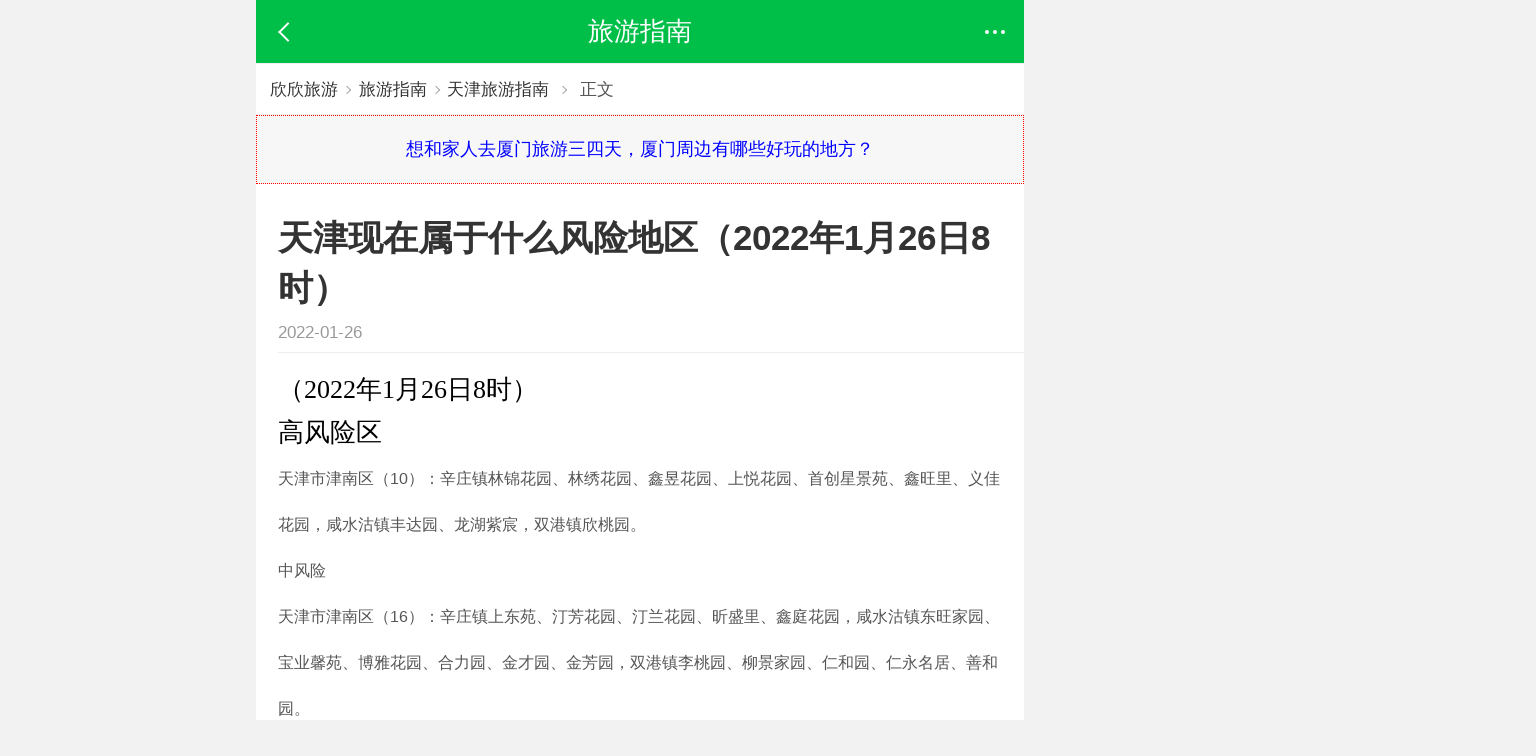

--- FILE ---
content_type: text/html; charset=GBK
request_url: https://m.cncn.com/guide/31539
body_size: 2266
content:
<!DOCTYPE html><html><head><title>天津现在属于什么风险地区（2022年1月26日8时）</title><meta charset="gbk" /><meta name="viewport" content="width=device-width, initial-scale=1.0, maximum-scale=1.0, minimum-scale=1.0, user-scalable=no" /><link rel="canonical" href="https://wan.cncn.com/guide_31539.htm"><script src="//m.cncnimg.cn/js/jquery-3.1.0.min.js"></script><script src="//msite.baidu.com/sdk/c.js?appid=1549760177344288"></script><script>function xx_event(n) {var xx = document.createElement('script');xx.async = true; xx.src = 'https://stat.cncn.com/event.php?n='+n; var s = document.getElementsByTagName('script')[0]; s.parentNode.insertBefore(xx, s);}</script><script>var _hmt = _hmt || [];(function() { var hm = document.createElement("script"); hm.src = "https://hm.baidu.com/hm.js?03b0e89e19aac2d993ab8fd283050bc4"; var s = document.getElementsByTagName("script")[0]; s.parentNode.insertBefore(hm, s);})();</script></head><body ontouchstart="">  <header class="header "> <a href="javascript:void(0)" class="back head_back"><i></i></a> <a href="javascript:void(0)" class="back back_view"><i></i></a>  <p title="旅游指南">旅游指南</p>  <a href="javascript:void(0)" class="head_more"><i class="d_1 d"></i><i class="d_2 d"></i><i class="d_3 d"></i></a> </header> <div class="head_nav "> <a href="/"><i class="icon_home"></i>欣欣首页</a> <a href="/more"><i class="icon_all"></i>全部分类</a> <a href="/index/search"><i class="icon_sos"></i>搜索</a> <a href="/account/account"><i class="icon_my"></i>我的欣欣</a> <sup class="arrow"></sup> </div>  <link rel="stylesheet" type="text/css" href="//m.cncnimg.cn/static/css/list_news.css"><div class="place mg0"><a href="/">欣欣旅游</a><sub></sub><a href="/guide">旅游指南</a><sub></sub><a href="/guide/tianjin">天津旅游指南</a> <sub></sub> 正文</div><div class="gg_con"> <a href="javascript:;" class="close"></a>  <div style="border:1px dotted red;padding:20px;text-align:center;font-size:18px;"> <a href="https://stat.cncn.com/click.php?id=64" target="_blank" style="color:blue">想和家人去厦门旅游三四天，厦门周边有哪些好玩的地方？</a> </div></div><script> $('.gg_con a.close').click(function(){ $(this).parents('.gg_con').hide(); });</script><div class="show_con"> <div class="title"> <h1>天津现在属于什么风险地区（2022年1月26日8时）</h1> <p>2022-01-26</p> </div>  <div class="show_con_text"> <p>（2022年1月26日8时）</p>

<p>高风险区</p>

<p><span style="color:rgb(85, 85, 85); font-family:microsoft yahei,helvetica neue,helvetica,arial,sans-serif; font-size:16px">天津市津南区（10）：辛庄镇林锦花园、林绣花园、鑫昱花园、上悦花园、首创星景苑、鑫旺里、义佳花园，咸水沽镇丰达园、龙湖紫宸，双港镇欣桃园。</span></p>

<p><span style="color:rgb(85, 85, 85); font-family:microsoft yahei,helvetica neue,helvetica,arial,sans-serif; font-size:16px">中风险</span></p>

<p><span style="color:rgb(85, 85, 85); font-family:microsoft yahei,helvetica neue,helvetica,arial,sans-serif; font-size:16px">天津市津南区（16）：辛庄镇上东苑、汀芳花园、汀兰花园、昕盛里、鑫庭花园，咸水沽镇东旺家园、宝业馨苑、博雅花园、合力园、金才园、金芳园，双港镇李桃园、柳景家园、仁和园、仁永名居、善和园。</span></p> <div style="text-align:center;margin:10px 0 0 0;font-size:16px;color:blue">想来个舒心又省钱的高性价比天津游吗？ 加欣欣小海微信：cncncom2009 咨询哦</div><script>$(function(){ _hmt.push(['_trackEvent', 'city', '12_tianjin', 'guide']);})</script> </div></div><section style="padding:5px 0"><script src="//bdcode.youke.com/idmzszzfe.js"></script></section> <div class="box_con"> <div class="tit"> <strong><a href="/guide/tianjin">天津旅游指南</a></strong> </div> <div class="txt_wenzi"> <ul>  <li><a href="/guide/32125">进出天津最新规定2022（10月25日更新）</a></li>  <li><a href="/guide/32124">天津市中高风险地区最新名单（10月25日更新）</a></li>  <li><a href="/guide/32123">天津哪里好玩？天津好玩景点推荐</a></li>  <li><a href="/guide/32122">天津夜市小吃街在哪里，天津值夜市汇总</a></li>  <li><a href="/guide/32121">天津旅游必去十大景点，天津景点排行榜</a></li>  <li><a href="/guide/32120">2022天津博物馆游玩指南</a></li>  </ul> </div> </div> <div class="box_con"> <div class="tit"> <strong>相关目的地指南推荐</strong> </div> <div class="txt_text4"> <ul>  <li><a href="/guide/beijing">北京</a></li>  <li><a href="/guide/shanghai">上海</a></li>  <li><a href="/guide/chongqing">重庆</a></li>  <li><a href="/guide/taiwan">台湾</a></li>  <li><a href="/guide/hongkong">香港</a></li>  </ul> </div> </div><script type="application/ld+json"> { "@context": "https://zhanzhang.baidu.com/contexts/cambrian.jsonld", "@id": "https://wan.cncn.com/guide_31539.htm", "title": "天津现在属于什么风险地区（2022年1月26日8时）", "images": [ "" ], "description": "", "pubDate": "2022-01-26T00:00:00" }</script><div class="gotop"><i class="icon-angle-up"></i><span>回顶部</span></div>   <script>cambrian.render('tail')</script>    <div class="foot "> <ul class="f_clearfix">  <li><a href="/account/login" title="登录">登录</a></li> <li><a href="/order/type_list" title="订单查询">订单查询</a></li>  <li><a href="/help" title="帮助中心">帮助中心</a></li> <li><a href="/about/follow" title="关注我们">关注我们</a></li> <li><a href="/about" title="关于欣欣">关于欣欣</a></li> <li><a href="/jianyi" title="反馈意见">反馈意见</a></li> <li><a href="/about/declare" title="免责声明">免责声明</a></li> <li><a href="/" title="回到首页">回到首页</a></li> </ul> <p>欣欣旅游网手机版-m.cncn.com</p> </div>   <div id="pop_bg" class="pop_bg "></div> <script src="//m.cncnimg.cn/static/js/common.min.js"></script>   </body></html>